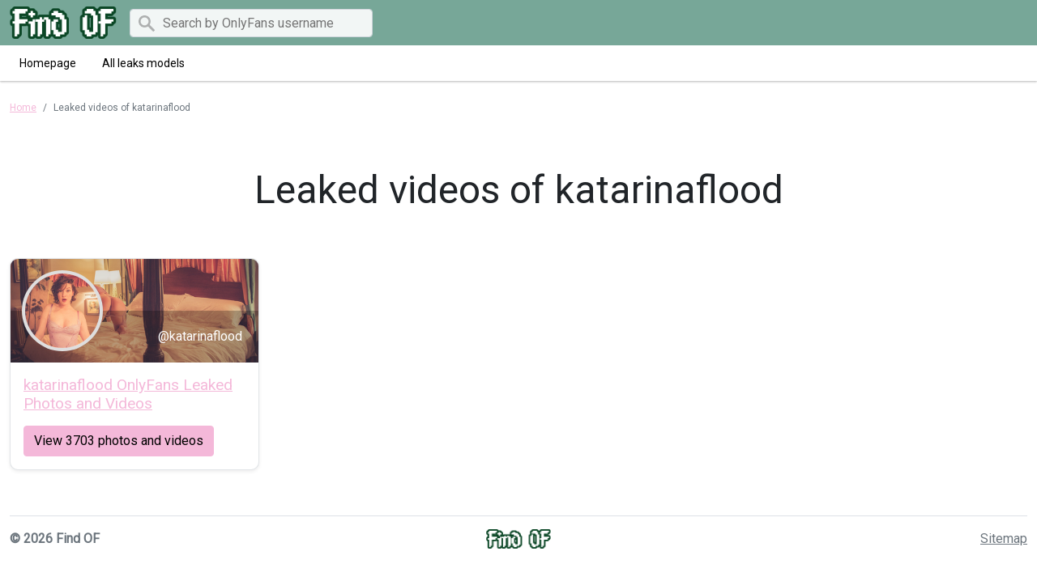

--- FILE ---
content_type: text/html; charset=UTF-8
request_url: https://find-of.com/search/katarinaflood
body_size: 1910
content:

<!DOCTYPE html>
<html lang="en">
<head>
    <meta charset="utf-8">
    <meta http-equiv="X-UA-Compatible" content="IE=edge">

    
    <link type="application/opensearchdescription+xml" rel="search" href="/search.osdd"/>

    <script defer src="https://use.fontawesome.com/releases/v5.13.0/js/all.js"></script>
    <script type="text/javascript" src="https://cdn.jsdelivr.net/npm/lozad/dist/lozad.min.js"></script>
    <link href="https://fonts.googleapis.com/css?family=Roboto" rel="stylesheet">
    <link rel="stylesheet" href="/styles/style.css">

        <meta name="theme-color" content="#00aff0">
    <meta name="msapplication-navbutton-color" content="#00aff0">
    <meta name="apple-mobile-web-app-status-bar-style" content="#00aff0">

    <link rel="shortcut icon" href="/favicon.ico" type="image/x-icon">
    <link rel="icon" href="/favicon.ico" type="image/x-icon">

    <title>katarinaflood Leaked Video And Images - Find OF</title>
<meta name="description" content="Leaked Video And Images About katarinaflood">
<meta name="viewport" content="width=device-width, minimum-scale=1, initial-scale=1">
<meta property="og:type" content="website">
<meta property="og:title" content="katarinaflood Leaked Video And Images">
<meta property="og:description" content="Leaked Video And Images About katarinaflood">
<meta property="og:site_name" content="Find OF">

        </head>
<body>
<nav class="navigation navigation-primary">
    <div class="navigation-wrapper bg-secondary-navbar">
        <div class="container">
            <div class="navigation-inner w-100 justify-content-between">
                <div class="navigation-base">
                    <a href="/" class="navigation-brand me-3">
                        <img src="/img/logo.png" height="40px" alt="Find OF logo">
                    </a>
                                            <form class="d-none d-md-block" action="/search" method="post">
                            <div class="input-group">
                                <input type="text" class="form-control" name="query" required placeholder="Search by OnlyFans username" style="height: 35px">
                            </div>
                        </form>
                                    </div>
            </div>
        </div>
    </div>
    <nav class="navigation navigation-secondary">
        <div class="navigation-wrapper">
            <div class="container">
                <div class="navigation-inner justify-content-between">
                    <div class="navigation-links">
                                                                                <a href="/" class="navigation-link ">Homepage</a>
                                                                                <a href="/users" class="navigation-link ">All leaks models</a>
                                            </div>
                </div>
            </div>
        </div>
    </nav>
</nav>

<div class="container py-4">
    <div class="col-xs-12">
            <nav aria-label="breadcrumb">
        <ol class="breadcrumb mb-3 mt-0">
                                                <li class="breadcrumb-item active">
                        <a href="/" class="text-info">
                            <span>Home</span>
                        </a>
                    </li>
                                                                <li class="breadcrumb-item active">
                        <span>Leaked videos of katarinaflood</span>
                    </li>
                                    </ol>
    </nav>
    </div>
    <div class="col-xs-12">
            <div class="col-12">
        <div class="row justify-content-center">
            <div>
                <div class="text-center py-5">
                    <h1 class="title display-5 fw-lighter">Leaked videos of katarinaflood</h1>
                </div>
            </div>
        </div>
    </div>
    <div class="row g-2">
                    <div class="col-12 col-md-4 col-lg-3">
                <div class="of-card shadow-sm" style="background-color: #fff">
    <div class="of-user">
        <a href="/user/katarinaflood-leaked">
            <div class="of-user__cover-wrapper">
                <img src="https://find-of.com/images/katarinaflood/katarinaflood_header.png" alt="Header of katarinaflood" class="of-user__cover"></div>
            <div class="of-user__content">
                <div class="of-user__avatar">
                    <span class="g-avatar m-border-line online_status_class m-w150 text-center">
                        <img src="https://find-of.com/images/katarinaflood/katarinaflood_avatar.png" alt="katarinaflood OnlyFans Leaked Photos and Videos 

 profile picture">
                    </span>
                </div>
                <div class="b-username-row">
                    <div class="b-username m-like-link">
                        <div class="g-user-username">@katarinaflood</div>
                    </div>
                </div>
            </div>
        </a>
    </div>
    <div class="of-user__body p-3">
        <a href="/user/katarinaflood-leaked">
            <h2 class="of-card-description mb-3">katarinaflood OnlyFans Leaked Photos and Videos 

</h2>
            <span class="btn btn-primary">View 3703 photos and videos</span>
        </a>
    </div>
</div>

            </div>
            </div>
    </div>
</div>

<div class="container">
    <footer class="d-flex flex-wrap justify-content-between align-items-center py-3 mt-3 border-top">
        <p class="col-md-4 mb-0 text-muted fw-bold">© 2026 Find OF</p>

        <a href="/" class="col-md-4 d-flex align-items-center justify-content-center mb-3 mb-md-0 me-md-auto link-dark text-decoration-none">
                            <img src="/img/logo.png" alt="Find OF" width="80px">
                    </a>

        <ul class="nav col-md-4 justify-content-end mt-0">
            <li class="nav-item"><a class="text-muted" href="/sitemap">Sitemap</a></li>
        </ul>
    </footer>
</div>


<script src="https://cdn.jsdelivr.net/npm/bootstrap@5.0.2/dist/js/bootstrap.bundle.min.js" integrity="sha384-MrcW6ZMFYlzcLA8Nl+NtUVF0sA7MsXsP1UyJoMp4YLEuNSfAP+JcXn/tWtIaxVXM" crossorigin="anonymous"></script>
<script src="https://cdnjs.cloudflare.com/ajax/libs/jquery/3.5.1/jquery.min.js"></script>

<script defer data-domain="find-of.com" src="https://xnalytixs.com/js/plausible.js"></script>

</body>
</html>
